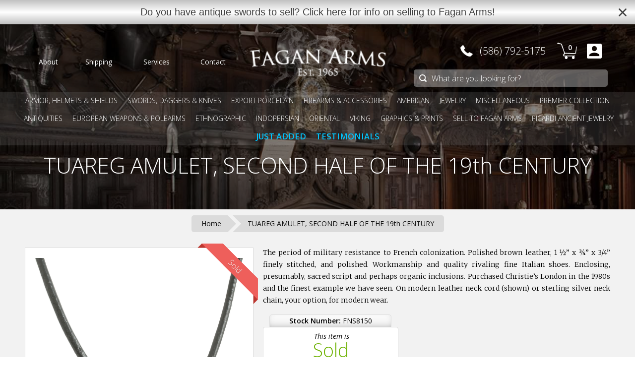

--- FILE ---
content_type: text/html; charset=utf-8
request_url: https://www.google.com/recaptcha/api2/aframe
body_size: 182
content:
<!DOCTYPE HTML><html><head><meta http-equiv="content-type" content="text/html; charset=UTF-8"></head><body><script nonce="jnvsN46oNXTtQHhheaKKUQ">/** Anti-fraud and anti-abuse applications only. See google.com/recaptcha */ try{var clients={'sodar':'https://pagead2.googlesyndication.com/pagead/sodar?'};window.addEventListener("message",function(a){try{if(a.source===window.parent){var b=JSON.parse(a.data);var c=clients[b['id']];if(c){var d=document.createElement('img');d.src=c+b['params']+'&rc='+(localStorage.getItem("rc::a")?sessionStorage.getItem("rc::b"):"");window.document.body.appendChild(d);sessionStorage.setItem("rc::e",parseInt(sessionStorage.getItem("rc::e")||0)+1);localStorage.setItem("rc::h",'1768695670264');}}}catch(b){}});window.parent.postMessage("_grecaptcha_ready", "*");}catch(b){}</script></body></html>

--- FILE ---
content_type: text/javascript; charset=utf-8
request_url: https://www.faganarms.com/en-ca/cart/update.js
body_size: -13
content:
{"token":"hWN7jLa8V917wgKHZkiUfjDF?key=3a637586b2d44dbde21fb8e62bce990f","note":"","attributes":{},"original_total_price":0,"total_price":0,"total_discount":0,"total_weight":0.0,"item_count":0,"items":[],"requires_shipping":false,"currency":"USD","items_subtotal_price":0,"cart_level_discount_applications":[],"discount_codes":[],"items_changelog":{"added":[]}}

--- FILE ---
content_type: text/javascript
request_url: https://www.faganarms.com/cdn/shop/t/30/assets/shop.js?v=67061247177607433171734592987
body_size: 18935
content:
jQuery.migrateMute===void 0&&(jQuery.migrateMute=!0),function(e,t,n){function r(n2){var r2=t.console;i[n2]||(i[n2]=!0,e.migrateWarnings.push(n2),r2&&r2.warn&&!e.migrateMute&&(r2.warn("JQMIGRATE: "+n2),e.migrateTrace&&r2.trace&&r2.trace()))}function a(t2,a2,i2,o2){if(Object.defineProperty)try{return Object.defineProperty(t2,a2,{configurable:!0,enumerable:!0,get:function(){return r(o2),i2},set:function(e2){r(o2),i2=e2}}),n}catch(s2){}e._definePropertyBroken=!0,t2[a2]=i2}var i={};e.migrateWarnings=[],!e.migrateMute&&t.console&&t.console.log&&t.console.log("JQMIGRATE: Logging is active"),e.migrateTrace===n&&(e.migrateTrace=!0),e.migrateReset=function(){i={},e.migrateWarnings.length=0},document.compatMode==="BackCompat"&&r("jQuery is not compatible with Quirks Mode");var o=e("<input/>",{size:1}).attr("size")&&e.attrFn,s=e.attr,u=e.attrHooks.value&&e.attrHooks.value.get||function(){return null},c=e.attrHooks.value&&e.attrHooks.value.set||function(){return n},l=/^(?:input|button)$/i,d=/^[238]$/,p=/^(?:autofocus|autoplay|async|checked|controls|defer|disabled|hidden|loop|multiple|open|readonly|required|scoped|selected)$/i,f=/^(?:checked|selected)$/i;a(e,"attrFn",o||{},"jQuery.attrFn is deprecated"),e.attr=function(t2,a2,i2,u2){var c2=a2.toLowerCase(),g2=t2&&t2.nodeType;return u2&&(4>s.length&&r("jQuery.fn.attr( props, pass ) is deprecated"),t2&&!d.test(g2)&&(o?a2 in o:e.isFunction(e.fn[a2])))?e(t2)[a2](i2):(a2==="type"&&i2!==n&&l.test(t2.nodeName)&&t2.parentNode&&r("Can't change the 'type' of an input or button in IE 6/7/8"),!e.attrHooks[c2]&&p.test(c2)&&(e.attrHooks[c2]={get:function(t3,r2){var a3,i3=e.prop(t3,r2);return i3===!0||typeof i3!="boolean"&&(a3=t3.getAttributeNode(r2))&&a3.nodeValue!==!1?r2.toLowerCase():n},set:function(t3,n2,r2){var a3;return n2===!1?e.removeAttr(t3,r2):(a3=e.propFix[r2]||r2,a3 in t3&&(t3[a3]=!0),t3.setAttribute(r2,r2.toLowerCase())),r2}},f.test(c2)&&r("jQuery.fn.attr('"+c2+"') may use property instead of attribute")),s.call(e,t2,a2,i2))},e.attrHooks.value={get:function(e2,t2){var n2=(e2.nodeName||"").toLowerCase();return n2==="button"?u.apply(this,arguments):(n2!=="input"&&n2!=="option"&&r("jQuery.fn.attr('value') no longer gets properties"),t2 in e2?e2.value:null)},set:function(e2,t2){var a2=(e2.nodeName||"").toLowerCase();return a2==="button"?c.apply(this,arguments):(a2!=="input"&&a2!=="option"&&r("jQuery.fn.attr('value', val) no longer sets properties"),e2.value=t2,n)}};var g,h,v=e.fn.init,m=e.parseJSON,y=/^([^<]*)(<[\w\W]+>)([^>]*)$/;e.fn.init=function(t2,n2,a2){var i2;return t2&&typeof t2=="string"&&!e.isPlainObject(n2)&&(i2=y.exec(e.trim(t2)))&&i2[0]&&(t2.charAt(0)!=="<"&&r("$(html) HTML strings must start with '<' character"),i2[3]&&r("$(html) HTML text after last tag is ignored"),i2[0].charAt(0)==="#"&&(r("HTML string cannot start with a '#' character"),e.error("JQMIGRATE: Invalid selector string (XSS)")),n2&&n2.context&&(n2=n2.context),e.parseHTML)?v.call(this,e.parseHTML(i2[2],n2,!0),n2,a2):v.apply(this,arguments)},e.fn.init.prototype=e.fn,e.parseJSON=function(e2){return e2||e2===null?m.apply(this,arguments):(r("jQuery.parseJSON requires a valid JSON string"),null)},e.uaMatch=function(e2){e2=e2.toLowerCase();var t2=/(chrome)[ \/]([\w.]+)/.exec(e2)||/(webkit)[ \/]([\w.]+)/.exec(e2)||/(opera)(?:.*version|)[ \/]([\w.]+)/.exec(e2)||/(msie) ([\w.]+)/.exec(e2)||0>e2.indexOf("compatible")&&/(mozilla)(?:.*? rv:([\w.]+)|)/.exec(e2)||[];return{browser:t2[1]||"",version:t2[2]||"0"}},e.browser||(g=e.uaMatch(navigator.userAgent),h={},g.browser&&(h[g.browser]=!0,h.version=g.version),h.chrome?h.webkit=!0:h.webkit&&(h.safari=!0),e.browser=h),a(e,"browser",e.browser,"jQuery.browser is deprecated"),e.sub=function(){function t2(e2,n3){return new t2.fn.init(e2,n3)}e.extend(!0,t2,this),t2.superclass=this,t2.fn=t2.prototype=this(),t2.fn.constructor=t2,t2.sub=this.sub,t2.fn.init=function(r2,a2){return a2&&a2 instanceof e&&!(a2 instanceof t2)&&(a2=t2(a2)),e.fn.init.call(this,r2,a2,n2)},t2.fn.init.prototype=t2.fn;var n2=t2(document);return r("jQuery.sub() is deprecated"),t2},e.ajaxSetup({converters:{"text json":e.parseJSON}});var b=e.fn.data;e.fn.data=function(t2){var a2,i2,o2=this[0];return!o2||t2!=="events"||arguments.length!==1||(a2=e.data(o2,t2),i2=e._data(o2,t2),a2!==n&&a2!==i2||i2===n)?b.apply(this,arguments):(r("Use of jQuery.fn.data('events') is deprecated"),i2)};var j=/\/(java|ecma)script/i,w=e.fn.andSelf||e.fn.addBack;e.fn.andSelf=function(){return r("jQuery.fn.andSelf() replaced by jQuery.fn.addBack()"),w.apply(this,arguments)},e.clean||(e.clean=function(t2,a2,i2,o2){a2=a2||document,a2=!a2.nodeType&&a2[0]||a2,a2=a2.ownerDocument||a2,r("jQuery.clean() is deprecated");var s2,u2,c2,l2,d2=[];if(e.merge(d2,e.buildFragment(t2,a2).childNodes),i2)for(c2=function(e2){return!e2.type||j.test(e2.type)?o2?o2.push(e2.parentNode?e2.parentNode.removeChild(e2):e2):i2.appendChild(e2):n},s2=0;(u2=d2[s2])!=null;s2++)e.nodeName(u2,"script")&&c2(u2)||(i2.appendChild(u2),u2.getElementsByTagName!==n&&(l2=e.grep(e.merge([],u2.getElementsByTagName("script")),c2),d2.splice.apply(d2,[s2+1,0].concat(l2)),s2+=l2.length));return d2});var Q=e.event.add,x=e.event.remove,k=e.event.trigger,N=e.fn.toggle,T=e.fn.live,M=e.fn.die,S="ajaxStart|ajaxStop|ajaxSend|ajaxComplete|ajaxError|ajaxSuccess",C=RegExp("\\b(?:"+S+")\\b"),H=/(?:^|\s)hover(\.\S+|)\b/,A=function(t2){return typeof t2!="string"||e.event.special.hover?t2:(H.test(t2)&&r("'hover' pseudo-event is deprecated, use 'mouseenter mouseleave'"),t2&&t2.replace(H,"mouseenter$1 mouseleave$1"))};e.event.props&&e.event.props[0]!=="attrChange"&&e.event.props.unshift("attrChange","attrName","relatedNode","srcElement"),e.event.dispatch&&a(e.event,"handle",e.event.dispatch,"jQuery.event.handle is undocumented and deprecated"),e.event.add=function(e2,t2,n2,a2,i2){e2!==document&&C.test(t2)&&r("AJAX events should be attached to document: "+t2),Q.call(this,e2,A(t2||""),n2,a2,i2)},e.event.remove=function(e2,t2,n2,r2,a2){x.call(this,e2,A(t2)||"",n2,r2,a2)},e.fn.error=function(){var e2=Array.prototype.slice.call(arguments,0);return r("jQuery.fn.error() is deprecated"),e2.splice(0,0,"error"),arguments.length?this.bind.apply(this,e2):(this.triggerHandler.apply(this,e2),this)},e.fn.toggle=function(t2,n2){if(!e.isFunction(t2)||!e.isFunction(n2))return N.apply(this,arguments);r("jQuery.fn.toggle(handler, handler...) is deprecated");var a2=arguments,i2=t2.guid||e.guid++,o2=0,s2=function(n3){var r2=(e._data(this,"lastToggle"+t2.guid)||0)%o2;return e._data(this,"lastToggle"+t2.guid,r2+1),n3.preventDefault(),a2[r2].apply(this,arguments)||!1};for(s2.guid=i2;a2.length>o2;)a2[o2++].guid=i2;return this.click(s2)},e.fn.live=function(t2,n2,a2){return r("jQuery.fn.live() is deprecated"),T?T.apply(this,arguments):(e(this.context).on(t2,this.selector,n2,a2),this)},e.fn.die=function(t2,n2){return r("jQuery.fn.die() is deprecated"),M?M.apply(this,arguments):(e(this.context).off(t2,this.selector||"**",n2),this)},e.event.trigger=function(e2,t2,n2,a2){return n2||C.test(e2)||r("Global events are undocumented and deprecated"),k.call(this,e2,t2,n2||document,a2)},e.each(S.split("|"),function(t2,n2){e.event.special[n2]={setup:function(){var t3=this;return t3!==document&&(e.event.add(document,n2+"."+e.guid,function(){e.event.trigger(n2,null,t3,!0)}),e._data(this,n2,e.guid++)),!1},teardown:function(){return this!==document&&e.event.remove(document,n2+"."+e._data(this,n2)),!1}}})}(jQuery,window);// [fastclick.min.js] FastClick: polyfill to remove click delays on browsers with touch UIs. @version 1.0.0 @codingstandard ftlabs-jsv2 @copyright The Financial Times Limited [All Rights Reserved] @license MIT License (see LICENSE.txt)
function FastClick(e){"use strict";function n(e2,t2){return function(){return e2.apply(t2,arguments)}}var t;this.trackingClick=!1,this.trackingClickStart=0,this.targetElement=null,this.touchStartX=0,this.touchStartY=0,this.lastTouchIdentifier=0,this.touchBoundary=10,this.layer=e,!FastClick.notNeeded(e)&&(deviceIsAndroid&&(e.addEventListener("mouseover",n(this.onMouse,this),!0),e.addEventListener("mousedown",n(this.onMouse,this),!0),e.addEventListener("mouseup",n(this.onMouse,this),!0)),e.addEventListener("click",n(this.onClick,this),!0),e.addEventListener("touchstart",n(this.onTouchStart,this),!1),e.addEventListener("touchmove",n(this.onTouchMove,this),!1),e.addEventListener("touchend",n(this.onTouchEnd,this),!1),e.addEventListener("touchcancel",n(this.onTouchCancel,this),!1),Event.prototype.stopImmediatePropagation||(e.removeEventListener=function(t2,n2,r){var i=Node.prototype.removeEventListener;t2==="click"?i.call(e,t2,n2.hijacked||n2,r):i.call(e,t2,n2,r)},e.addEventListener=function(t2,n2,r){var i=Node.prototype.addEventListener;t2==="click"?i.call(e,t2,n2.hijacked||(n2.hijacked=function(e2){e2.propagationStopped||n2(e2)}),r):i.call(e,t2,n2,r)}),typeof e.onclick=="function"&&(t=e.onclick,e.addEventListener("click",function(e2){t(e2)},!1),e.onclick=null))}var deviceIsAndroid=navigator.userAgent.indexOf("Android")>0,deviceIsIOS=/iP(ad|hone|od)/.test(navigator.userAgent),deviceIsIOS4=deviceIsIOS&&/OS 4_\d(_\d)?/.test(navigator.userAgent),deviceIsIOSWithBadTarget=deviceIsIOS&&/OS ([6-9]|\d{2})_\d/.test(navigator.userAgent);FastClick.prototype.needsClick=function(e){"use strict";switch(e.nodeName.toLowerCase()){case"button":case"select":case"textarea":if(e.disabled)return!0;break;case"input":if(deviceIsIOS&&e.type==="file"||e.disabled)return!0;break;case"label":case"video":return!0}return/\bneedsclick\b/.test(e.className)},FastClick.prototype.needsFocus=function(e){"use strict";switch(e.nodeName.toLowerCase()){case"textarea":return!0;case"select":return!deviceIsAndroid;case"input":switch(e.type){case"button":case"checkbox":case"file":case"image":case"radio":case"submit":return!1}return!e.disabled&&!e.readOnly;default:return/\bneedsfocus\b/.test(e.className)}},FastClick.prototype.sendClick=function(e,t){"use strict";var n,r;document.activeElement&&document.activeElement!==e&&document.activeElement.blur(),r=t.changedTouches[0],n=document.createEvent("MouseEvents"),n.initMouseEvent(this.determineEventType(e),!0,!0,window,1,r.screenX,r.screenY,r.clientX,r.clientY,!1,!1,!1,!1,0,null),n.forwardedTouchEvent=!0,e.dispatchEvent(n)},FastClick.prototype.determineEventType=function(e){"use strict";return deviceIsAndroid&&e.tagName.toLowerCase()==="select"?"mousedown":"click"},FastClick.prototype.focus=function(e){"use strict";var t;deviceIsIOS&&e.setSelectionRange&&e.type.indexOf("date")!==0&&e.type!=="time"?(t=e.value.length,e.setSelectionRange(t,t)):e.focus()},FastClick.prototype.updateScrollParent=function(e){"use strict";var t,n;if(t=e.fastClickScrollParent,!t||!t.contains(e)){n=e;do{if(n.scrollHeight>n.offsetHeight){t=n,e.fastClickScrollParent=n;break}n=n.parentElement}while(n)}t&&(t.fastClickLastScrollTop=t.scrollTop)},FastClick.prototype.getTargetElementFromEventTarget=function(e){"use strict";return e.nodeType===Node.TEXT_NODE?e.parentNode:e},FastClick.prototype.onTouchStart=function(e){"use strict";var t,n,r;if(e.targetTouches.length>1)return!0;if(t=this.getTargetElementFromEventTarget(e.target),n=e.targetTouches[0],deviceIsIOS){if(r=window.getSelection(),r.rangeCount&&!r.isCollapsed)return!0;if(!deviceIsIOS4){if(n.identifier===this.lastTouchIdentifier)return e.preventDefault(),!1;this.lastTouchIdentifier=n.identifier,this.updateScrollParent(t)}}return this.trackingClick=!0,this.trackingClickStart=e.timeStamp,this.targetElement=t,this.touchStartX=n.pageX,this.touchStartY=n.pageY,e.timeStamp-this.lastClickTime<200&&e.preventDefault(),!0},FastClick.prototype.touchHasMoved=function(e){"use strict";var t=e.changedTouches[0],n=this.touchBoundary;return Math.abs(t.pageX-this.touchStartX)>n||Math.abs(t.pageY-this.touchStartY)>n},FastClick.prototype.onTouchMove=function(e){"use strict";return this.trackingClick&&(this.targetElement!==this.getTargetElementFromEventTarget(e.target)||this.touchHasMoved(e))&&(this.trackingClick=!1,this.targetElement=null),!0},FastClick.prototype.findControl=function(e){"use strict";return e.control!==void 0?e.control:e.htmlFor?document.getElementById(e.htmlFor):e.querySelector("button, input:not([type=hidden]), keygen, meter, output, progress, select, textarea")},FastClick.prototype.onTouchEnd=function(e){"use strict";var t,n,r,i,s,o=this.targetElement;if(!this.trackingClick)return!0;if(e.timeStamp-this.lastClickTime<200)return this.cancelNextClick=!0,!0;if(this.cancelNextClick=!1,this.lastClickTime=e.timeStamp,n=this.trackingClickStart,this.trackingClick=!1,this.trackingClickStart=0,deviceIsIOSWithBadTarget&&(s=e.changedTouches[0],o=document.elementFromPoint(s.pageX-window.pageXOffset,s.pageY-window.pageYOffset)||o,o.fastClickScrollParent=this.targetElement.fastClickScrollParent),r=o.tagName.toLowerCase(),r==="label"){if(t=this.findControl(o),t){if(this.focus(o),deviceIsAndroid)return!1;o=t}}else if(this.needsFocus(o))return e.timeStamp-n>100||deviceIsIOS&&window.top!==window&&r==="input"?(this.targetElement=null,!1):(this.focus(o),this.sendClick(o,e),(!deviceIsIOS4||r!=="select")&&(this.targetElement=null,e.preventDefault()),!1);return deviceIsIOS&&!deviceIsIOS4&&(i=o.fastClickScrollParent,i&&i.fastClickLastScrollTop!==i.scrollTop)?!0:(this.needsClick(o)||(e.preventDefault(),this.sendClick(o,e)),!1)},FastClick.prototype.onTouchCancel=function(){"use strict";this.trackingClick=!1,this.targetElement=null},FastClick.prototype.onMouse=function(e){"use strict";return!this.targetElement||e.forwardedTouchEvent||!e.cancelable?!0:!this.needsClick(this.targetElement)||this.cancelNextClick?(e.stopImmediatePropagation?e.stopImmediatePropagation():e.propagationStopped=!0,e.stopPropagation(),e.preventDefault(),!1):!0},FastClick.prototype.onClick=function(e){"use strict";var t;return this.trackingClick?(this.targetElement=null,this.trackingClick=!1,!0):e.target.type==="submit"&&e.detail===0?!0:(t=this.onMouse(e),t||(this.targetElement=null),t)},FastClick.prototype.destroy=function(){"use strict";var e=this.layer;deviceIsAndroid&&(e.removeEventListener("mouseover",this.onMouse,!0),e.removeEventListener("mousedown",this.onMouse,!0),e.removeEventListener("mouseup",this.onMouse,!0)),e.removeEventListener("click",this.onClick,!0),e.removeEventListener("touchstart",this.onTouchStart,!1),e.removeEventListener("touchmove",this.onTouchMove,!1),e.removeEventListener("touchend",this.onTouchEnd,!1),e.removeEventListener("touchcancel",this.onTouchCancel,!1)},FastClick.notNeeded=function(e){"use strict";var t,n;if(typeof window.ontouchstart=="undefined")return!0;if(n=+(/Chrome\/([0-9]+)/.exec(navigator.userAgent)||[,0])[1],n)if(deviceIsAndroid){if(t=document.querySelector("meta[name=viewport]"),t&&(t.content.indexOf("user-scalable=no")!==-1||n>31&&window.innerWidth<=window.screen.width))return!0}else return!0;return e.style.msTouchAction==="none"},FastClick.attach=function(e){"use strict";return new FastClick(e)},typeof define!="undefined"&&define.amd?define(function(){"use strict";return FastClick}):typeof module!="undefined"&&module.exports?(module.exports=FastClick.attach,module.exports.FastClick=FastClick):window.FastClick=FastClick,function(a,b,c,d){function e(b2,c2){this.element=b2,this.options=a.extend({},g,c2),this._defaults=g,this._name=f,this.init()}var f="stellar",g={scrollProperty:"scroll",positionProperty:"position",horizontalScrolling:!0,verticalScrolling:!0,horizontalOffset:0,verticalOffset:0,responsive:!1,parallaxBackgrounds:!0,parallaxElements:!0,hideDistantElements:!0,hideElement:function(a2){a2.hide()},showElement:function(a2){a2.show()}},h={scroll:{getLeft:function(a2){return a2.scrollLeft()},setLeft:function(a2,b2){a2.scrollLeft(b2)},getTop:function(a2){return a2.scrollTop()},setTop:function(a2,b2){a2.scrollTop(b2)}},position:{getLeft:function(a2){return-1*parseInt(a2.css("left"),10)},getTop:function(a2){return-1*parseInt(a2.css("top"),10)}},margin:{getLeft:function(a2){return-1*parseInt(a2.css("margin-left"),10)},getTop:function(a2){return-1*parseInt(a2.css("margin-top"),10)}},transform:{getLeft:function(a2){var b2=getComputedStyle(a2[0])[k];return b2!=="none"?-1*parseInt(b2.match(/(-?[0-9]+)/g)[4],10):0},getTop:function(a2){var b2=getComputedStyle(a2[0])[k];return b2!=="none"?-1*parseInt(b2.match(/(-?[0-9]+)/g)[5],10):0}}},i={position:{setLeft:function(a2,b2){a2.css("left",b2)},setTop:function(a2,b2){a2.css("top",b2)}},transform:{setPosition:function(a2,b2,c2,d2,e2){a2[0].style[k]="translate3d("+(b2-c2)+"px, "+(d2-e2)+"px, 0)"}}},j=function(){var b2,c2=/^(Moz|Webkit|Khtml|O|ms|Icab)(?=[A-Z])/,d2=a("script")[0].style,e2="";for(b2 in d2)if(c2.test(b2)){e2=b2.match(c2)[0];break}return"WebkitOpacity"in d2&&(e2="Webkit"),"KhtmlOpacity"in d2&&(e2="Khtml"),function(a2){return e2+(e2.length>0?a2.charAt(0).toUpperCase()+a2.slice(1):a2)}}(),k=j("transform"),l=a("<div />",{style:"background:#fff"}).css("background-position-x")!==d,m=l?function(a2,b2,c2){a2.css({"background-position-x":b2,"background-position-y":c2})}:function(a2,b2,c2){a2.css("background-position",b2+" "+c2)},n=l?function(a2){return[a2.css("background-position-x"),a2.css("background-position-y")]}:function(a2){return a2.css("background-position").split(" ")},o=b.requestAnimationFrame||b.webkitRequestAnimationFrame||b.mozRequestAnimationFrame||b.oRequestAnimationFrame||b.msRequestAnimationFrame||function(a2){setTimeout(a2,1e3/60)};e.prototype={init:function(){this.options.name=f+"_"+Math.floor(1e9*Math.random()),this._defineElements(),this._defineGetters(),this._defineSetters(),this._handleWindowLoadAndResize(),this._detectViewport(),this.refresh({firstLoad:!0}),this.options.scrollProperty==="scroll"?this._handleScrollEvent():this._startAnimationLoop()},_defineElements:function(){this.element===c.body&&(this.element=b),this.$scrollElement=a(this.element),this.$element=this.element===b?a("body"):this.$scrollElement,this.$viewportElement=this.options.viewportElement!==d?a(this.options.viewportElement):this.$scrollElement[0]===b||this.options.scrollProperty==="scroll"?this.$scrollElement:this.$scrollElement.parent()},_defineGetters:function(){var a2=this,b2=h[a2.options.scrollProperty];this._getScrollLeft=function(){return b2.getLeft(a2.$scrollElement)},this._getScrollTop=function(){return b2.getTop(a2.$scrollElement)}},_defineSetters:function(){var b2=this,c2=h[b2.options.scrollProperty],d2=i[b2.options.positionProperty],e2=c2.setLeft,f2=c2.setTop;this._setScrollLeft=typeof e2=="function"?function(a2){e2(b2.$scrollElement,a2)}:a.noop,this._setScrollTop=typeof f2=="function"?function(a2){f2(b2.$scrollElement,a2)}:a.noop,this._setPosition=d2.setPosition||function(a2,c3,e3,f3,g2){b2.options.horizontalScrolling&&d2.setLeft(a2,c3,e3),b2.options.verticalScrolling&&d2.setTop(a2,f3,g2)}},_handleWindowLoadAndResize:function(){var c2=this,d2=a(b);c2.options.responsive&&d2.bind("load."+this.name,function(){c2.refresh()}),d2.bind("resize."+this.name,function(){c2._detectViewport(),c2.options.responsive&&c2.refresh()})},refresh:function(c2){var d2=this,e2=d2._getScrollLeft(),f2=d2._getScrollTop();c2&&c2.firstLoad||this._reset(),this._setScrollLeft(0),this._setScrollTop(0),this._setOffsets(),this._findParticles(),this._findBackgrounds(),c2&&c2.firstLoad&&/WebKit/.test(navigator.userAgent)&&a(b).load(function(){var a2=d2._getScrollLeft(),b2=d2._getScrollTop();d2._setScrollLeft(a2+1),d2._setScrollTop(b2+1),d2._setScrollLeft(a2),d2._setScrollTop(b2)}),this._setScrollLeft(e2),this._setScrollTop(f2)},_detectViewport:function(){var a2=this.$viewportElement.offset(),b2=a2!==null&&a2!==d;this.viewportWidth=this.$viewportElement.width(),this.viewportHeight=this.$viewportElement.height(),this.viewportOffsetTop=b2?a2.top:0,this.viewportOffsetLeft=b2?a2.left:0},_findParticles:function(){var b2=this;if(this._getScrollLeft(),this._getScrollTop(),this.particles!==d)for(var c2=this.particles.length-1;c2>=0;c2--)this.particles[c2].$element.data("stellar-elementIsActive",d);this.particles=[],this.options.parallaxElements&&this.$element.find("[data-stellar-ratio]").each(function(){var c3,e2,f2,g2,h2,i2,j2,k2,l2,m2=a(this),n2=0,o2=0,p=0,q=0;if(m2.data("stellar-elementIsActive")){if(m2.data("stellar-elementIsActive")!==this)return}else m2.data("stellar-elementIsActive",this);b2.options.showElement(m2),m2.data("stellar-startingLeft")?(m2.css("left",m2.data("stellar-startingLeft")),m2.css("top",m2.data("stellar-startingTop"))):(m2.data("stellar-startingLeft",m2.css("left")),m2.data("stellar-startingTop",m2.css("top"))),f2=m2.position().left,g2=m2.position().top,h2=m2.css("margin-left")==="auto"?0:parseInt(m2.css("margin-left"),10),i2=m2.css("margin-top")==="auto"?0:parseInt(m2.css("margin-top"),10),k2=m2.offset().left-h2,l2=m2.offset().top-i2,m2.parents().each(function(){var b3=a(this);return b3.data("stellar-offset-parent")===!0?(n2=p,o2=q,j2=b3,!1):(p+=b3.position().left,void(q+=b3.position().top))}),c3=m2.data("stellar-horizontal-offset")!==d?m2.data("stellar-horizontal-offset"):j2!==d&&j2.data("stellar-horizontal-offset")!==d?j2.data("stellar-horizontal-offset"):b2.horizontalOffset,e2=m2.data("stellar-vertical-offset")!==d?m2.data("stellar-vertical-offset"):j2!==d&&j2.data("stellar-vertical-offset")!==d?j2.data("stellar-vertical-offset"):b2.verticalOffset,b2.particles.push({$element:m2,$offsetParent:j2,isFixed:m2.css("position")==="fixed",horizontalOffset:c3,verticalOffset:e2,startingPositionLeft:f2,startingPositionTop:g2,startingOffsetLeft:k2,startingOffsetTop:l2,parentOffsetLeft:n2,parentOffsetTop:o2,stellarRatio:m2.data("stellar-ratio")!==d?m2.data("stellar-ratio"):1,width:m2.outerWidth(!0),height:m2.outerHeight(!0),isHidden:!1})})},_findBackgrounds:function(){var b2,c2=this,e2=this._getScrollLeft(),f2=this._getScrollTop();this.backgrounds=[],this.options.parallaxBackgrounds&&(b2=this.$element.find("[data-stellar-background-ratio]"),this.$element.data("stellar-background-ratio")&&(b2=b2.add(this.$element)),b2.each(function(){var b3,g2,h2,i2,j2,k2,l2,o2=a(this),p=n(o2),q=0,r=0,s=0,t=0;if(o2.data("stellar-backgroundIsActive")){if(o2.data("stellar-backgroundIsActive")!==this)return}else o2.data("stellar-backgroundIsActive",this);o2.data("stellar-backgroundStartingLeft")?m(o2,o2.data("stellar-backgroundStartingLeft"),o2.data("stellar-backgroundStartingTop")):(o2.data("stellar-backgroundStartingLeft",p[0]),o2.data("stellar-backgroundStartingTop",p[1])),h2=o2.css("margin-left")==="auto"?0:parseInt(o2.css("margin-left"),10),i2=o2.css("margin-top")==="auto"?0:parseInt(o2.css("margin-top"),10),j2=o2.offset().left-h2-e2,k2=o2.offset().top-i2-f2,o2.parents().each(function(){var b4=a(this);return b4.data("stellar-offset-parent")===!0?(q=s,r=t,l2=b4,!1):(s+=b4.position().left,void(t+=b4.position().top))}),b3=o2.data("stellar-horizontal-offset")!==d?o2.data("stellar-horizontal-offset"):l2!==d&&l2.data("stellar-horizontal-offset")!==d?l2.data("stellar-horizontal-offset"):c2.horizontalOffset,g2=o2.data("stellar-vertical-offset")!==d?o2.data("stellar-vertical-offset"):l2!==d&&l2.data("stellar-vertical-offset")!==d?l2.data("stellar-vertical-offset"):c2.verticalOffset,c2.backgrounds.push({$element:o2,$offsetParent:l2,isFixed:o2.css("background-attachment")==="fixed",horizontalOffset:b3,verticalOffset:g2,startingValueLeft:p[0],startingValueTop:p[1],startingBackgroundPositionLeft:isNaN(parseInt(p[0],10))?0:parseInt(p[0],10),startingBackgroundPositionTop:isNaN(parseInt(p[1],10))?0:parseInt(p[1],10),startingPositionLeft:o2.position().left,startingPositionTop:o2.position().top,startingOffsetLeft:j2,startingOffsetTop:k2,parentOffsetLeft:q,parentOffsetTop:r,stellarRatio:o2.data("stellar-background-ratio")===d?1:o2.data("stellar-background-ratio")})}))},_reset:function(){var a2,b2,c2,d2,e2;for(e2=this.particles.length-1;e2>=0;e2--)a2=this.particles[e2],b2=a2.$element.data("stellar-startingLeft"),c2=a2.$element.data("stellar-startingTop"),this._setPosition(a2.$element,b2,b2,c2,c2),this.options.showElement(a2.$element),a2.$element.data("stellar-startingLeft",null).data("stellar-elementIsActive",null).data("stellar-backgroundIsActive",null);for(e2=this.backgrounds.length-1;e2>=0;e2--)d2=this.backgrounds[e2],d2.$element.data("stellar-backgroundStartingLeft",null).data("stellar-backgroundStartingTop",null),m(d2.$element,d2.startingValueLeft,d2.startingValueTop)},destroy:function(){this._reset(),this.$scrollElement.unbind("resize."+this.name).unbind("scroll."+this.name),this._animationLoop=a.noop,a(b).unbind("load."+this.name).unbind("resize."+this.name)},_setOffsets:function(){var c2=this,d2=a(b);d2.unbind("resize.horizontal-"+this.name).unbind("resize.vertical-"+this.name),typeof this.options.horizontalOffset=="function"?(this.horizontalOffset=this.options.horizontalOffset(),d2.bind("resize.horizontal-"+this.name,function(){c2.horizontalOffset=c2.options.horizontalOffset()})):this.horizontalOffset=this.options.horizontalOffset,typeof this.options.verticalOffset=="function"?(this.verticalOffset=this.options.verticalOffset(),d2.bind("resize.vertical-"+this.name,function(){c2.verticalOffset=c2.options.verticalOffset()})):this.verticalOffset=this.options.verticalOffset},_repositionElements:function(){var a2,b2,c2,d2,e2,f2,g2,h2,i2,j2,k2=this._getScrollLeft(),l2=this._getScrollTop(),n2=!0,o2=!0;if(this.currentScrollLeft!==k2||this.currentScrollTop!==l2||this.currentWidth!==this.viewportWidth||this.currentHeight!==this.viewportHeight){for(this.currentScrollLeft=k2,this.currentScrollTop=l2,this.currentWidth=this.viewportWidth,this.currentHeight=this.viewportHeight,j2=this.particles.length-1;j2>=0;j2--)a2=this.particles[j2],b2=a2.isFixed?1:0,this.options.horizontalScrolling?(f2=(k2+a2.horizontalOffset+this.viewportOffsetLeft+a2.startingPositionLeft-a2.startingOffsetLeft+a2.parentOffsetLeft)*-(a2.stellarRatio+b2-1)+a2.startingPositionLeft,h2=f2-a2.startingPositionLeft+a2.startingOffsetLeft):(f2=a2.startingPositionLeft,h2=a2.startingOffsetLeft),this.options.verticalScrolling?(g2=(l2+a2.verticalOffset+this.viewportOffsetTop+a2.startingPositionTop-a2.startingOffsetTop+a2.parentOffsetTop)*-(a2.stellarRatio+b2-1)+a2.startingPositionTop,i2=g2-a2.startingPositionTop+a2.startingOffsetTop):(g2=a2.startingPositionTop,i2=a2.startingOffsetTop),this.options.hideDistantElements&&(o2=!this.options.horizontalScrolling||h2+a2.width>(a2.isFixed?0:k2)&&h2<(a2.isFixed?0:k2)+this.viewportWidth+this.viewportOffsetLeft,n2=!this.options.verticalScrolling||i2+a2.height>(a2.isFixed?0:l2)&&i2<(a2.isFixed?0:l2)+this.viewportHeight+this.viewportOffsetTop),o2&&n2?(a2.isHidden&&(this.options.showElement(a2.$element),a2.isHidden=!1),this._setPosition(a2.$element,f2,a2.startingPositionLeft,g2,a2.startingPositionTop)):a2.isHidden||(this.options.hideElement(a2.$element),a2.isHidden=!0);for(j2=this.backgrounds.length-1;j2>=0;j2--)c2=this.backgrounds[j2],b2=c2.isFixed?0:1,d2=this.options.horizontalScrolling?(k2+c2.horizontalOffset-this.viewportOffsetLeft-c2.startingOffsetLeft+c2.parentOffsetLeft-c2.startingBackgroundPositionLeft)*(b2-c2.stellarRatio)+"px":c2.startingValueLeft,e2=this.options.verticalScrolling?(l2+c2.verticalOffset-this.viewportOffsetTop-c2.startingOffsetTop+c2.parentOffsetTop-c2.startingBackgroundPositionTop)*(b2-c2.stellarRatio)+"px":c2.startingValueTop,m(c2.$element,d2,e2)}},_handleScrollEvent:function(){var a2=this,b2=!1,c2=function(){a2._repositionElements(),b2=!1},d2=function(){b2||(o(c2),b2=!0)};this.$scrollElement.bind("scroll."+this.name,d2),d2()},_startAnimationLoop:function(){var a2=this;this._animationLoop=function(){o(a2._animationLoop),a2._repositionElements()},this._animationLoop()}},a.fn[f]=function(b2){var c2=arguments;return b2===d||typeof b2=="object"?this.each(function(){a.data(this,"plugin_"+f)||a.data(this,"plugin_"+f,new e(this,b2))}):typeof b2=="string"&&b2[0]!=="_"&&b2!=="init"?this.each(function(){var d2=a.data(this,"plugin_"+f);d2 instanceof e&&typeof d2[b2]=="function"&&d2[b2].apply(d2,Array.prototype.slice.call(c2,1)),b2==="destroy"&&a.data(this,"plugin_"+f,null)}):void 0},a[f]=function(){var c2=a(b);return c2.stellar.apply(c2,Array.prototype.slice.call(arguments,0))},a[f].scrollProperty=h,a[f].positionProperty=i,b.Stellar=e}(jQuery,this,document),function(t){"use strict";var i="webkitAnimationStart oanimationstart MSAnimationStart animationstart",n="webkitAnimationEnd oanimationend MSAnimationEnd animationend",e='<div class="igrowl animated" role="alert"><div class="igrowl-text"></div><button class="igrowl-dismiss i-times"></button></div>',l=function(i2){return i2=t.extend(!0,{},t.iGrowl.prototype.defaults,i2),this.options=i2,this.template=o(i2),a.call(this),this},o=function(i2){if(!i2.title&&!i2.message)throw new Error("You must enter at least a title or message.");var n2=t(e);return i2.small&&n2.addClass("igrowl-small"),n2.addClass("igrowl-"+i2.type),i2.image.src?n2.prepend('<div class="igrowl-img '+i2.image.class+'"><img src="'+i2.image.src+'"</div>'):i2.icon&&n2.prepend('<div class="igrowl-icon i-'+i2.icon+'"></div>'),i2.title&&n2.find(".igrowl-text").prepend('<div class="igrowl-title">'+i2.title+"</div>"),i2.message&&n2.find(".igrowl-text").append('<div class="igrowl-message">'+i2.message+"</div>"),i2.link&&n2.addClass("igrowl-link").children(".igrowl-icon, .igrowl-text").wrapAll('<a href="'+i2.link+'" target="_'+i2.target+'" />'),n2.attr("alert-placement",i2.placement.x+" "+i2.placement.y),n2},a=function(){var e2=this.options,l2=this.template,o2=t('.igrowl[alert-placement="'+e2.placement.x+" "+e2.placement.y+'"]').last(),a2=e2.offset.y,r2=this;if(o2.length&&(a2=parseInt(o2.css(e2.placement.y),10)+o2.outerHeight()+e2.spacing),l2.css(e2.placement.y,a2),e2.placement.x==="center"?l2.addClass("igrowl-center"):l2.css(e2.placement.x,e2.offset.x),t("body").append(l2),e2.animation){var c=setTimeout(function(){s.call(r2)},1001);l2.addClass(e2.animShow).one(i,function(){typeof e2.onShow=="function"&&e2.onShow()}).one(n,function(){s.call(r2),clearTimeout(c)})}else s.call(r2)},s=function(){var t2=this.options,i2=this.template;typeof t2.onShown=="function"&&t2.onShown();var n2=this;t2.delay>0&&setTimeout(function(){n2.dismiss()},t2.delay),i2.find(".igrowl-dismiss").on("click",function(){n2.dismiss()})},r=function(){var i2=this.options,n2=t(this.template);n2.nextAll('.igrowl[alert-placement="'+i2.placement.x+" "+i2.placement.y+'"]').each(function(e2,l2){var o2=parseInt(t(this).css(i2.placement.y),10)-n2.outerHeight()-i2.spacing;t(l2).css(i2.placement.y,o2)}),n2.remove()};l.prototype={dismiss:function(){var t2=this.options,e2=this.template,l2=this;t2.animation?(this.template.removeClass(t2.animShow).addClass(t2.animHide).one(i,function(){typeof t2.onHide=="function"&&t2.onHide()}).one(n,function(){typeof t2.onHidden=="function"&&t2.onHidden(),r.call(l2)}),setTimeout(function(){e2.hide(),r.call(l2)},1500)):(e2.hide(),typeof t2.onHidden=="function"&&t2.onHidden(),r.call(l2))}},t.iGrowl=function(t2){var i2=new l(t2);return i2},t.iGrowl.prototype.dismissAll=function(i2){i2==="all"?t(".igrowl button").trigger("click"):t('.igrowl[alert-placement="'+i2+'"] button').trigger("click")},t.iGrowl.prototype.defaults={type:"info",title:null,message:null,link:null,target:"self",icon:null,image:{src:null,class:null},small:!1,delay:2500,spacing:30,placement:{x:"right",y:"top"},offset:{x:20,y:20},animation:!0,animShow:"fadeInDown",animHide:"fadeOutUp",onShow:null,onShown:null,onHide:null,onHidden:null}}(jQuery),function(e){function n(){l=!0,d.$wndw=e(window),d.$html=e("html"),d.$body=e("body"),e.each([i,a,o],function(e2,n2){n2.add=function(e3){e3=e3.split(" ");for(var t2 in e3)n2[e3[t2]]=n2.mm(e3[t2])}}),i.mm=function(e2){return"mm-"+e2},i.add("wrapper menu inline panel nopanel list nolist subtitle selected label spacer current highest hidden opened subopened subopen fullsubopen subclose"),i.umm=function(e2){return e2.slice(0,3)=="mm-"&&(e2=e2.slice(3)),e2},a.mm=function(e2){return"mm-"+e2},a.add("parent"),o.mm=function(e2){return e2+".mm"},o.add("toggle open close setSelected transitionend webkitTransitionEnd mousedown mouseup touchstart touchmove touchend scroll resize click keydown keyup"),e[t]._c=i,e[t]._d=a,e[t]._e=o,e[t].glbl=d}var t="mmenu",s="4.7.5";if(!e[t]){var i={},a={},o={},l=!1,d={$wndw:null,$html:null,$body:null};e[t]=function(n2,s2,i2){this.$menu=n2,this.opts=s2,this.conf=i2,this.vars={},typeof this.___deprecated=="function"&&this.___deprecated(),this._initMenu(),this._initAnchors(),this._initEvents();var a2=this.$menu.children(this.conf.panelNodetype);for(var o2 in e[t].addons)e[t].addons[o2]._add.call(this),e[t].addons[o2]._add=function(){},e[t].addons[o2]._setup.call(this);return this._init(a2),typeof this.___debug=="function"&&this.___debug(),this},e[t].version=s,e[t].addons={},e[t].uniqueId=0,e[t].defaults={classes:"",slidingSubmenus:!0,onClick:{setSelected:!0}},e[t].configuration={panelNodetype:"ul, ol, div",transitionDuration:400,openingInterval:25,classNames:{panel:"Panel",selected:"Selected",label:"Label",spacer:"Spacer"}},e[t].prototype={_init:function(n2){n2=n2.not("."+i.nopanel),n2=this._initPanels(n2);for(var s2 in e[t].addons)e[t].addons[s2]._init.call(this,n2);this._update()},_initMenu:function(){this.opts.offCanvas&&this.conf.clone&&(this.$menu=this.$menu.clone(!0),this.$menu.add(this.$menu.find("*")).filter("[id]").each(function(){e(this).attr("id",i.mm(e(this).attr("id")))})),this.$menu.contents().each(function(){e(this)[0].nodeType==3&&e(this).remove()}),this.$menu.parent().addClass(i.wrapper);var n2=[i.menu];n2.push(i.mm(this.opts.slidingSubmenus?"horizontal":"vertical")),this.opts.classes&&n2.push(this.opts.classes),this.$menu.addClass(n2.join(" "))},_initPanels:function(n2){var t2=this;this.__findAddBack(n2,"ul, ol").not("."+i.nolist).addClass(i.list);var s2=this.__findAddBack(n2,"."+i.list).find("> li");this.__refactorClass(s2,this.conf.classNames.selected,"selected"),this.__refactorClass(s2,this.conf.classNames.label,"label"),this.__refactorClass(s2,this.conf.classNames.spacer,"spacer"),s2.off(o.setSelected).on(o.setSelected,function(n3,t3){n3.stopPropagation(),s2.removeClass(i.selected),typeof t3!="boolean"&&(t3=!0),t3&&e(this).addClass(i.selected)}),this.__refactorClass(this.__findAddBack(n2,"."+this.conf.classNames.panel),this.conf.classNames.panel,"panel"),n2.add(this.__findAddBack(n2,"."+i.list).children().children().filter(this.conf.panelNodetype).not("."+i.nopanel)).addClass(i.panel);var l2=this.__findAddBack(n2,"."+i.panel),d2=e("."+i.panel,this.$menu);if(l2.each(function(){var n3=e(this),s3=n3.attr("id")||t2.__getUniqueId();n3.attr("id",s3)}),l2.each(function(){var n3=e(this),s3=n3.is("ul, ol")?n3:n3.find("ul ,ol").first(),o2=n3.parent(),l3=o2.children("a, span"),d3=o2.closest("."+i.panel);if(o2.parent().is("."+i.list)&&!n3.data(a.parent)){n3.data(a.parent,o2);var r2=e('<a class="'+i.subopen+'" href="#'+n3.attr("id")+'" />').insertBefore(l3);l3.is("a")||r2.addClass(i.fullsubopen),t2.opts.slidingSubmenus&&s3.prepend('<li class="'+i.subtitle+'"><a class="'+i.subclose+'" href="#'+d3.attr("id")+'">'+l3.text()+"</a></li>")}}),this.opts.slidingSubmenus){var r=this.__findAddBack(n2,"."+i.list).find("> li."+i.selected);r.parents("li").removeClass(i.selected).end().add(r.parents("li")).each(function(){var n3=e(this),t3=n3.find("> ."+i.panel);t3.length&&(n3.parents("."+i.panel).addClass(i.subopened),t3.addClass(i.opened))}).closest("."+i.panel).addClass(i.opened).parents("."+i.panel).addClass(i.subopened)}else{var r=e("li."+i.selected,d2);r.parents("li").removeClass(i.selected).end().add(r.parents("li")).addClass(i.opened)}var u=d2.filter("."+i.opened);return u.length||(u=l2.first()),u.addClass(i.opened).last().addClass(i.current),this.opts.slidingSubmenus&&l2.not(u.last()).addClass(i.hidden).end().appendTo(this.$menu),l2},_initAnchors:function(){var n2=this;d.$body.on(o.click,"a",function(s2){var a2=e(this),l2=!1,r=n2.$menu.find(a2).length;for(var u in e[t].addons)if(e[t].addons[u]._clickAnchor&&(l2=e[t].addons[u]._clickAnchor.call(n2,a2,r)))break;if(!l2&&r){var c=a2.attr("href")||"";if(c.slice(0,1)=="#")try{e(c,n2.$menu).is("."+i.panel)&&(l2=!0,e(c).trigger(n2.opts.slidingSubmenus?o.open:o.toggle))}catch(p){}}if(l2&&s2.preventDefault(),!l2&&r&&a2.is("."+i.list+" > li > a")&&!a2.is('[rel="external"]')&&!a2.is('[target="_blank"]')){n2.__valueOrFn(n2.opts.onClick.setSelected,a2)&&a2.parent().trigger(o.setSelected);var h=n2.__valueOrFn(n2.opts.onClick.preventDefault,a2,c.slice(0,1)=="#");h&&s2.preventDefault(),n2.__valueOrFn(n2.opts.onClick.blockUI,a2,!h)&&d.$html.addClass(i.blocking),n2.__valueOrFn(n2.opts.onClick.close,a2,h)&&n2.$menu.trigger(o.close)}})},_initEvents:function(){var n2=this;this.$menu.on(o.toggle+" "+o.open+" "+o.close,"."+i.panel,function(e2){e2.stopPropagation()}),this.opts.slidingSubmenus?this.$menu.on(o.open,"."+i.panel,function(){return n2._openSubmenuHorizontal(e(this))}):this.$menu.on(o.toggle,"."+i.panel,function(){var n3=e(this);n3.trigger(n3.parent().hasClass(i.opened)?o.close:o.open)}).on(o.open,"."+i.panel,function(){e(this).parent().addClass(i.opened)}).on(o.close,"."+i.panel,function(){e(this).parent().removeClass(i.opened)})},_openSubmenuHorizontal:function(n2){if(n2.hasClass(i.current))return!1;var t2=e("."+i.panel,this.$menu),s2=t2.filter("."+i.current);return t2.removeClass(i.highest).removeClass(i.current).not(n2).not(s2).addClass(i.hidden),n2.hasClass(i.opened)?s2.addClass(i.highest).removeClass(i.opened).removeClass(i.subopened):(n2.addClass(i.highest),s2.addClass(i.subopened)),n2.removeClass(i.hidden).addClass(i.current),setTimeout(function(){n2.removeClass(i.subopened).addClass(i.opened)},this.conf.openingInterval),"open"},_update:function(e2){if(this.updates||(this.updates=[]),typeof e2=="function")this.updates.push(e2);else for(var n2=0,t2=this.updates.length;t2>n2;n2++)this.updates[n2].call(this,e2)},__valueOrFn:function(e2,n2,t2){return typeof e2=="function"?e2.call(n2[0]):typeof e2=="undefined"&&typeof t2!="undefined"?t2:e2},__refactorClass:function(e2,n2,t2){return e2.filter("."+n2).removeClass(n2).addClass(i[t2])},__findAddBack:function(e2,n2){return e2.find(n2).add(e2.filter(n2))},__transitionend:function(e2,n2,t2){var s2=!1,i2=function(){s2||n2.call(e2[0]),s2=!0};e2.one(o.transitionend,i2),e2.one(o.webkitTransitionEnd,i2),setTimeout(i2,1.1*t2)},__getUniqueId:function(){return i.mm(e[t].uniqueId++)}},e.fn[t]=function(s2,i2){return l||n(),s2=e.extend(!0,{},e[t].defaults,s2),i2=e.extend(!0,{},e[t].configuration,i2),this.each(function(){var n2=e(this);n2.data(t)||n2.data(t,new e[t](n2,s2,i2))})},e[t].support={touch:"ontouchstart"in window||navigator.msMaxTouchPoints}}}(jQuery),function(e){var t="mmenu",o="offCanvas";e[t].addons[o]={_init:function(){},_setup:function(){if(this.opts[o]){var t2=this,s2=this.opts[o],p=this.conf[o];typeof p.pageSelector!="string"&&(p.pageSelector="> "+p.pageNodetype),a.$allMenus=(a.$allMenus||e()).add(this.$menu),this.vars.opened=!1;var r=[n.offcanvas];s2.position!="left"&&r.push(n.mm(s2.position)),s2.zposition!="back"&&r.push(n.mm(s2.zposition)),this.$menu.addClass(r.join(" ")).parent().removeClass(n.wrapper),this.setPage(a.$page),this[o+"_initBlocker"](),this[o+"_initWindow"](),this.$menu.on(i.open+" "+i.opening+" "+i.opened+" "+i.close+" "+i.closing+" "+i.closed+" "+i.setPage,function(e2){e2.stopPropagation()}).on(i.open+" "+i.close+" "+i.setPage,function(e2){t2[e2.type]()}),this.$menu[p.menuInjectMethod+"To"](p.menuWrapperSelector)}},_add:function(){n=e[t]._c,s=e[t]._d,i=e[t]._e,n.add("offcanvas slideout modal background opening blocker page"),s.add("style"),i.add("opening opened closing closed setPage"),a=e[t].glbl},_clickAnchor:function(e2){if(!this.opts[o])return!1;var t2=this.$menu.attr("id");if(t2&&t2.length&&(this.conf.clone&&(t2=n.umm(t2)),e2.is('[href="#'+t2+'"]')))return this.open(),!0;if(a.$page){var t2=a.$page.attr("id");return t2&&t2.length&&e2.is('[href="#'+t2+'"]')?(this.close(),!0):!1}}},e[t].defaults[o]={position:"left",zposition:"back",modal:!1,moveBackground:!0},e[t].configuration[o]={pageNodetype:"div",pageSelector:null,menuWrapperSelector:"body",menuInjectMethod:"prepend"},e[t].prototype.open=function(){if(this.vars.opened)return!1;var e2=this;return this._openSetup(),setTimeout(function(){e2._openFinish()},this.conf.openingInterval),"open"},e[t].prototype._openSetup=function(){var e2=this;a.$allMenus.not(this.$menu).trigger(i.close),a.$page.data(s.style,a.$page.attr("style")||""),a.$wndw.trigger(i.resize,[!0]);var t2=[n.opened];this.opts[o].modal&&t2.push(n.modal),this.opts[o].moveBackground&&t2.push(n.background),this.opts[o].position!="left"&&t2.push(n.mm(this.opts[o].position)),this.opts[o].zposition!="back"&&t2.push(n.mm(this.opts[o].zposition)),this.opts.classes&&t2.push(this.opts.classes),a.$html.addClass(t2.join(" ")),setTimeout(function(){e2.vars.opened=!0},this.conf.openingInterval),this.$menu.addClass(n.current+" "+n.opened)},e[t].prototype._openFinish=function(){var e2=this;this.__transitionend(a.$page,function(){e2.$menu.trigger(i.opened)},this.conf.transitionDuration),a.$html.addClass(n.opening),this.$menu.trigger(i.opening)},e[t].prototype.close=function(){if(!this.vars.opened)return!1;var e2=this;return this.__transitionend(a.$page,function(){e2.$menu.removeClass(n.current).removeClass(n.opened),a.$html.removeClass(n.opened).removeClass(n.modal).removeClass(n.background).removeClass(n.mm(e2.opts[o].position)).removeClass(n.mm(e2.opts[o].zposition)),e2.opts.classes&&a.$html.removeClass(e2.opts.classes),a.$page.attr("style",a.$page.data(s.style)),e2.vars.opened=!1,e2.$menu.trigger(i.closed)},this.conf.transitionDuration),a.$html.removeClass(n.opening),this.$menu.trigger(i.closing),"close"},e[t].prototype.setPage=function(t2){t2||(t2=e(this.conf[o].pageSelector,a.$body),t2.length>1&&(t2=t2.wrapAll("<"+this.conf[o].pageNodetype+" />").parent())),t2.addClass(n.page+" "+n.slideout),a.$page=t2},e[t].prototype[o+"_initWindow"]=function(){a.$wndw.on(i.keydown,function(e2){return a.$html.hasClass(n.opened)&&e2.keyCode==9?(e2.preventDefault(),!1):void 0});var s2=0;a.$wndw.on(i.resize,function(e2,t2){if(t2||a.$html.hasClass(n.opened)){var o2=a.$wndw.height();(t2||o2!=s2)&&(s2=o2,a.$page.css("minHeight",o2))}}),e[t].prototype[o+"_initWindow"]=function(){}},e[t].prototype[o+"_initBlocker"]=function(){var s2=e('<div id="'+n.blocker+'" class="'+n.slideout+'" />').appendTo(a.$body);s2.on(i.touchstart,function(e2){e2.preventDefault(),e2.stopPropagation(),s2.trigger(i.mousedown)}).on(i.mousedown,function(e2){e2.preventDefault(),a.$html.hasClass(n.modal)||a.$allMenus.trigger(i.close)}),e[t].prototype[o+"_initBlocker"]=function(){}};var n,s,i,a}(jQuery),function(t){var n="mmenu",a="buttonbars";t[n].addons[a]={_init:function(n2){this.opts[a],this.conf[a],this.__refactorClass(t("div",n2),this.conf.classNames[a].buttonbar,"buttonbar"),t("."+i.buttonbar,n2).each(function(){var n3=t(this),a2=n3.children().not("input"),o2=n3.children().filter("input");n3.addClass(i.buttonbar+"-"+a2.length),o2.each(function(){var n4=t(this),i2=a2.filter('label[for="'+n4.attr("id")+'"]');i2.length&&n4.insertBefore(i2)})})},_setup:function(){},_add:function(){i=t[n]._c,o=t[n]._d,r=t[n]._e,i.add("buttonbar"),s=t[n].glbl}},t[n].defaults[a]={},t[n].configuration.classNames[a]={buttonbar:"Buttonbar"};var i,o,r,s}(jQuery),function(t){var e="mmenu",n="counters";t[e].addons[n]={_init:function(e2){var s2=this,d2=this.opts[n];this.conf[n],this.__refactorClass(t("em",e2),this.conf.classNames[n].counter,"counter"),d2.add&&e2.each(function(){var e3=t(this).data(o.parent);e3&&(e3.find("> em."+a.counter).length||e3.prepend(t('<em class="'+a.counter+'" />')))}),d2.update&&e2.each(function(){var e3=t(this),n2=e3.data(o.parent);if(n2){var d3=n2.find("> em."+a.counter);d3.length&&(e3.is("."+a.list)||(e3=e3.find("> ."+a.list)),e3.length&&!e3.data(o.updatecounter)&&(e3.data(o.updatecounter,!0),s2._update(function(){var t2=e3.children().not("."+a.label).not("."+a.subtitle).not("."+a.hidden).not("."+a.search).not("."+a.noresultsmsg);d3.html(t2.length)})))}})},_setup:function(){var a2=this.opts[n];typeof a2=="boolean"&&(a2={add:a2,update:a2}),typeof a2!="object"&&(a2={}),a2=t.extend(!0,{},t[e].defaults[n],a2),this.opts[n]=a2},_add:function(){a=t[e]._c,o=t[e]._d,s=t[e]._e,a.add("counter search noresultsmsg"),o.add("updatecounter"),d=t[e].glbl}},t[e].defaults[n]={add:!1,update:!1},t[e].configuration.classNames[n]={counter:"Counter"};var a,o,s,d}(jQuery),function(e){function t(e2,t2,n2){return t2>e2&&(e2=t2),e2>n2&&(e2=n2),e2}var n="mmenu",o="dragOpen";e[n].addons[o]={_init:function(){},_setup:function(){if(this.opts.offCanvas){var s2=this,p=this.opts[o],d=this.conf[o];if(typeof p=="boolean"&&(p={open:p}),typeof p!="object"&&(p={}),p=e.extend(!0,{},e[n].defaults[o],p),p.open){if(Hammer.VERSION<2)return;var f,c,h,m,u={},g=0,l=!1,v=!1,_=0,w=0;switch(this.opts.offCanvas.position){case"left":case"right":u.events="panleft panright",u.typeLower="x",u.typeUpper="X",v="width";break;case"top":case"bottom":u.events="panup pandown",u.typeLower="y",u.typeUpper="Y",v="height"}switch(this.opts.offCanvas.position){case"left":case"top":u.negative=!1;break;case"right":case"bottom":u.negative=!0}switch(this.opts.offCanvas.position){case"left":u.open_dir="right",u.close_dir="left";break;case"right":u.open_dir="left",u.close_dir="right";break;case"top":u.open_dir="down",u.close_dir="up";break;case"bottom":u.open_dir="up",u.close_dir="down"}var b=this.__valueOrFn(p.pageNode,this.$menu,r.$page);typeof b=="string"&&(b=e(b));var y=r.$page;switch(this.opts.offCanvas.zposition){case"front":y=this.$menu;break;case"next":y=y.add(this.$menu)}var $2=new Hammer(b[0],p.vendors.hammer);$2.on("panstart",function(e2){switch(m=e2.center[u.typeLower],s2.opts.offCanvas.position){case"right":case"bottom":m>=r.$wndw[v]()-p.maxStartPos&&(g=1);break;default:m<=p.maxStartPos&&(g=1)}l=u.open_dir}).on(u.events+" panend",function(e2){g>0&&e2.preventDefault()}).on(u.events,function(e2){if(f=e2["delta"+u.typeUpper],u.negative&&(f=-f),f!=_&&(l=f>=_?u.open_dir:u.close_dir),_=f,_>p.threshold&&g==1){if(r.$html.hasClass(a.opened))return;g=2,s2._openSetup(),s2.$menu.trigger(i.opening),r.$html.addClass(a.dragging),w=t(r.$wndw[v]()*d[v].perc,d[v].min,d[v].max)}g==2&&(c=t(_,10,w)-(s2.opts.offCanvas.zposition=="front"?w:0),u.negative&&(c=-c),h="translate"+u.typeUpper+"("+c+"px )",y.css({"-webkit-transform":"-webkit-"+h,transform:h}))}).on("panend",function(){g==2&&(r.$html.removeClass(a.dragging),y.css("transform",""),s2[l==u.open_dir?"_openFinish":"close"]()),g=0})}}},_add:function(){return typeof Hammer!="function"?(e[n].addons[o]._init=function(){},e[n].addons[o]._setup=function(){},void 0):(a=e[n]._c,s=e[n]._d,i=e[n]._e,a.add("dragging"),r=e[n].glbl,void 0)}},e[n].defaults[o]={open:!1,maxStartPos:100,threshold:50,vendors:{hammer:{}}},e[n].configuration[o]={width:{perc:.8,min:140,max:440},height:{perc:.8,min:140,max:880}};var a,s,i,r}(jQuery),function(o){var t="mmenu",d="fixedElements";o[t].addons[d]={_init:function(){if(this.opts.offCanvas){var o2=this.conf.classNames[d].fixedTop,t2=this.conf.classNames[d].fixedBottom,e2=this.__refactorClass(a.$page.find("."+o2),o2,"fixed-top"),s2=this.__refactorClass(a.$page.find("."+t2),t2,"fixed-bottom");e2.add(s2).appendTo(a.$body).addClass(i.slideout)}},_setup:function(){},_add:function(){i=o[t]._c,e=o[t]._d,s=o[t]._e,i.add("fixed-top fixed-bottom"),a=o[t].glbl}},o[t].defaults[d]={},o[t].configuration.classNames[d]={fixedTop:"FixedTop",fixedBottom:"FixedBottom"};var i,e,s,a}(jQuery),function(t){var o="mmenu",e="footer";t[o].addons[e]={_init:function(a2){var d2=this,i=this.opts[e],r=t("div."+n.footer,this.$menu);r.length&&(i.update&&a2.each(function(){var o2=t(this),a3=t("."+d2.conf.classNames[e].panelFooter,o2),u=a3.html();u||(u=i.title);var l=function(){r[u?"show":"hide"](),r.html(u)};o2.on(s.open,l),o2.hasClass(n.current)&&l()}),t[o].addons.buttonbars&&t[o].addons.buttonbars._init.call(this,r))},_setup:function(){var a2=this.opts[e];if(typeof a2=="boolean"&&(a2={add:a2,update:a2}),typeof a2!="object"&&(a2={}),a2=t.extend(!0,{},t[o].defaults[e],a2),this.opts[e]=a2,a2.add){var s2=a2.content?a2.content:a2.title;t('<div class="'+n.footer+'" />').appendTo(this.$menu).append(s2),this.$menu.addClass(n.hasfooter)}},_add:function(){n=t[o]._c,a=t[o]._d,s=t[o]._e,n.add("footer hasfooter"),d=t[o].glbl}},t[o].defaults[e]={add:!1,content:!1,title:"",update:!1},t[o].configuration.classNames[e]={panelFooter:"Footer"};var n,a,s,d}(jQuery),function(e){var t="mmenu",a="header";e[t].addons[a]={_init:function(s2){var i=this,o=this.opts[a],l=(this.conf[a],e("."+n.header,this.$menu));if(l.length){if(o.update){var h=l.find("."+n.title),c=l.find("."+n.prev),f=l.find("."+n.next),p=l.find("."+n.close),u=!1;r.$page&&(u="#"+r.$page.attr("id"),p.attr("href",u)),s2.each(function(){var t2=e(this),s3=t2.find("."+i.conf.classNames[a].panelHeader),r2=t2.find("."+i.conf.classNames[a].panelPrev),l2=t2.find("."+i.conf.classNames[a].panelNext),p2=s3.html(),u2=r2.attr("href"),v=l2.attr("href"),m=r2.html(),b=l2.html();p2||(p2=t2.find("."+n.subclose).html()),p2||(p2=o.title),u2||(u2=t2.find("."+n.subclose).attr("href"));var x=function(){h[p2?"show":"hide"](),h.html(p2),c[u2?"attr":"removeAttr"]("href",u2),c[u2||m?"show":"hide"](),c.html(m),f[v?"attr":"removeAttr"]("href",v),f[v||b?"show":"hide"](),f.html(b)};t2.on(d.open,x),t2.hasClass(n.current)&&x()})}e[t].addons.buttonbars&&e[t].addons.buttonbars._init.call(this,l)}},_setup:function(){var s2=this.opts[a];if(this.conf[a],typeof s2=="boolean"&&(s2={add:s2,update:s2}),typeof s2!="object"&&(s2={}),typeof s2.content=="undefined"&&(s2.content=["prev","title","next"]),s2=e.extend(!0,{},e[t].defaults[a],s2),this.opts[a]=s2,s2.add){if(s2.content instanceof Array){for(var d2=e("<div />"),r2=0,i=s2.content.length;i>r2;r2++)switch(s2.content[r2]){case"prev":case"next":case"close":d2.append('<a class="'+n[s2.content[r2]]+'" href="#"></a>');break;case"title":d2.append('<span class="'+n.title+'"></span>');break;default:d2.append(s2.content[r2])}d2=d2.html()}else var d2=s2.content;e('<div class="'+n.header+'" />').prependTo(this.$menu).append(d2),this.$menu.addClass(n.hasheader)}},_add:function(){n=e[t]._c,s=e[t]._d,d=e[t]._e,n.add("header hasheader prev next close title"),r=e[t].glbl}},e[t].defaults[a]={add:!1,title:"Menu",update:!1},e[t].configuration.classNames[a]={panelHeader:"Header",panelNext:"Next",panelPrev:"Prev"};var n,s,d,r}(jQuery),function(l){var e="mmenu",s="labels";l[e].addons[s]={_init:function(e2){var n2=this.opts[s];this.__refactorClass(l("li",this.$menu),this.conf.classNames[s].collapsed,"collapsed"),n2.collapse&&l("."+a.label,e2).each(function(){var e3=l(this),s2=e3.nextUntil("."+a.label,"."+a.collapsed);s2.length&&(e3.children("."+a.subopen).length||(e3.wrapInner("<span />"),e3.prepend('<a href="#" class="'+a.subopen+" "+a.fullsubopen+'" />')))})},_setup:function(){var a2=this.opts[s];typeof a2=="boolean"&&(a2={collapse:a2}),typeof a2!="object"&&(a2={}),a2=l.extend(!0,{},l[e].defaults[s],a2),this.opts[s]=a2},_add:function(){a=l[e]._c,n=l[e]._d,o=l[e]._e,a.add("collapsed uncollapsed"),t=l[e].glbl},_clickAnchor:function(l2,e2){if(e2){var s2=l2.parent();if(s2.is("."+a.label)){var n2=s2.nextUntil("."+a.label,"."+a.collapsed);return s2.toggleClass(a.opened),n2[s2.hasClass(a.opened)?"addClass":"removeClass"](a.uncollapsed),!0}}return!1}},l[e].defaults[s]={collapse:!1},l[e].configuration.classNames[s]={collapsed:"Collapsed"};var a,n,o,t}(jQuery),function(e){function s(e2){switch(e2){case 9:case 16:case 17:case 18:case 37:case 38:case 39:case 40:return!0}return!1}var n="mmenu",t="searchfield";e[n].addons[t]={_init:function(n2){var i2=this,l=this.opts[t],d=this.conf[t];if(l.add){switch(l.addTo){case"menu":var c=this.$menu;break;case"panels":var c=n2;break;default:var c=e(l.addTo,this.$menu).filter("."+a.panel)}c.length&&c.each(function(){var s2=e(this),n3=s2.is("."+a.menu)?d.form?"form":"div":"li";if(!s2.children(n3+"."+a.search).length){if(s2.is("."+a.menu))var t2=i2.$menu,r2="prependTo";else var t2=s2.children().first(),r2=t2.is("."+a.subtitle)?"insertAfter":"insertBefore";var o2=e("<"+n3+' class="'+a.search+'" />');if(n3=="form"&&typeof d.form=="object")for(var c2 in d.form)o2.attr(c2,d.form[c2]);o2.append('<input placeholder="'+l.placeholder+'" type="text" autocomplete="off" />'),o2[r2](t2)}l.noResults&&(s2.is("."+a.menu)&&(s2=s2.children("."+a.panel).first()),n3=s2.is("."+a.list)?"li":"div",s2.children(n3+"."+a.noresultsmsg).length||e("<"+n3+' class="'+a.noresultsmsg+'" />').html(l.noResults).appendTo(s2))})}if(this.$menu.children("."+a.search).length&&this.$menu.addClass(a.hassearch),l.search){var h=e("."+a.search,this.$menu);h.length&&h.each(function(){var n3=e(this);if(l.addTo=="menu")var t2=e("."+a.panel,i2.$menu),d2=i2.$menu;else var t2=n3.closest("."+a.panel),d2=t2;var c2=n3.children("input"),h2=i2.__findAddBack(t2,"."+a.list).children("li"),u=h2.filter("."+a.label),f=h2.not("."+a.subtitle).not("."+a.label).not("."+a.search).not("."+a.noresultsmsg),p="> a";l.showLinksOnly||(p+=", > span"),c2.off(o.keyup+" "+o.change).on(o.keyup,function(e2){s(e2.keyCode)||n3.trigger(o.search)}).on(o.change,function(){n3.trigger(o.search)}),n3.off(o.reset+" "+o.search).on(o.reset+" "+o.search,function(e2){e2.stopPropagation()}).on(o.reset,function(){n3.trigger(o.search,[""])}).on(o.search,function(s2,n4){typeof n4=="string"?c2.val(n4):n4=c2.val(),n4=n4.toLowerCase(),t2.scrollTop(0),f.add(u).addClass(a.hidden),f.each(function(){var s3=e(this);e(p,s3).text().toLowerCase().indexOf(n4)>-1&&s3.add(s3.prevAll("."+a.label).first()).removeClass(a.hidden)}),e(t2.get().reverse()).each(function(s3){var n5=e(this),t3=n5.data(r.parent);if(t3){var d3=n5.add(n5.find("> ."+a.list)).find("> li").not("."+a.subtitle).not("."+a.search).not("."+a.noresultsmsg).not("."+a.label).not("."+a.hidden);d3.length?t3.removeClass(a.hidden).removeClass(a.nosubresults).prevAll("."+a.label).first().removeClass(a.hidden):l.addTo=="menu"&&(n5.hasClass(a.opened)&&setTimeout(function(){t3.trigger(o.open)},1.5*(s3+1)*i2.conf.openingInterval),t3.addClass(a.nosubresults))}}),d2[f.not("."+a.hidden).length?"removeClass":"addClass"](a.noresults),i2._update()})})}},_setup:function(){var s2=this.opts[t];this.conf[t],typeof s2=="boolean"&&(s2={add:s2,search:s2}),typeof s2!="object"&&(s2={}),s2=e.extend(!0,{},e[n].defaults[t],s2),typeof s2.showLinksOnly!="boolean"&&(s2.showLinksOnly=s2.addTo=="menu"),this.opts[t]=s2},_add:function(){a=e[n]._c,r=e[n]._d,o=e[n]._e,a.add("search hassearch noresultsmsg noresults nosubresults"),o.add("search reset change"),i=e[n].glbl}},e[n].defaults[t]={add:!1,addTo:"menu",search:!1,placeholder:"Search",noResults:"No results found."},e[n].configuration[t]={form:!1};var a,r,o,i}(jQuery),function(e){var t="mmenu",s="toggles";e[t].addons[s]={_init:function(t2){var a2=this;this.opts[s],this.conf[s],this.__refactorClass(e("input",t2),this.conf.classNames[s].toggle,"toggle"),this.__refactorClass(e("input",t2),this.conf.classNames[s].check,"check"),e("input."+c.toggle+", input."+c.check,t2).each(function(){var t3=e(this),s2=t3.closest("li"),l2=t3.hasClass(c.toggle)?"toggle":"check",n2=t3.attr("id")||a2.__getUniqueId();s2.children('label[for="'+n2+'"]').length||(t3.attr("id",n2),s2.prepend(t3),e('<label for="'+n2+'" class="'+c[l2]+'"></label>').insertBefore(s2.children("a, span").last()))})},_setup:function(){},_add:function(){c=e[t]._c,a=e[t]._d,l=e[t]._e,c.add("toggle check"),n=e[t].glbl}},e[t].defaults[s]={},e[t].configuration.classNames[s]={toggle:"Toggle",check:"Check"};var c,a,l,n}(jQuery),function(){for(var n=0,i=["ms","moz","webkit","o"],e=0;e<i.length&&!window.requestAnimationFrame;++e)window.requestAnimationFrame=window[i[e]+"RequestAnimationFrame"],window.cancelAnimationFrame=window[i[e]+"CancelAnimationFrame"]||window[i[e]+"CancelRequestAnimationFrame"];window.requestAnimationFrame||(window.requestAnimationFrame=function(i2,e2){var a=new Date().getTime(),o=Math.max(0,16-(a-n)),t=window.setTimeout(function(){i2(a+o)},o);return n=a+o,t}),window.cancelAnimationFrame||(window.cancelAnimationFrame=function(n2){clearTimeout(n2)})}();var scrolling=!1,lastScrollTop=pageYOffset;if(document.getElementById("coverphoto"))var coverOffset=document.getElementById("coverphoto").offsetHeight;var scrollCheck=function(){if(lastScrollTop>=35&&!document.body.classList.contains("smallnav")?document.body.classList.add("smallnav"):lastScrollTop<35&&document.body.classList.contains("smallnav")&&document.body.classList.remove("smallnav"),lastScrollTop<coverOffset){var newopacity=1-(lastScrollTop/coverOffset).toFixed(2);newopacity<=0&&(newopacity=0),document.getElementById("coverphoto").style.opacity=newopacity,document.getElementById("coverphoto").style.filter="alpha(opacity="+newopacity*100+")"}},resizeEvent=debounce(function(){document.getElementById("coverphoto")&&(coverOffset=document.getElementById("coverphoto").offsetHeight)},250);function requestScroll(){scrolling||(window.requestAnimationFrame(rAFLoop),scrolling=!0)}function rAFLoop(){var scrollTop=pageYOffset;if(lastScrollTop===scrollTop){scrolling=!1;return}else lastScrollTop=scrollTop,scrollCheck(),scrolling=!1}function debounce(func,wait,immediate){var timeout;return function(){var context=this,args=arguments,later=function(){timeout=null,immediate||func.apply(context,args)},callNow=immediate&&!timeout;clearTimeout(timeout),timeout=setTimeout(later,wait),callNow&&func.apply(context,args)}}window.addEventListener("DOMContentLoaded",scrollCheck),window.addEventListener("scroll",requestScroll),window.addEventListener("resize",resizeEvent);var parallaxEnabled=!1;$.fn.serializeObject=function(){var o={},a=this.serializeArray();return $.each(a,function(){o[this.name]!==void 0?(o[this.name].push||(o[this.name]=[o[this.name]]),o[this.name].push(this.value||"")):o[this.name]=this.value||""}),o},$(".about-wishlists").click(function(){$.iGrowl({type:"info",icon:" fa fa-heart-o",title:"Want to save items to your Wishlist?",message:"Login or signup for a free Faganarms.com account to add items to your Wishlist! <strong>Click here to learn more.</strong>",link:"/pages/my-wishlist",placement:{x:"left",y:"bottom"},delay:0,animShow:"fadeInLeft",animHide:"fadeOutLeft"})}),$(".wishlist-toggle").click(function(){var toggled=$(this),handle=$(this).attr("data-handle"),cid=$("div#customerInfo").attr("data-customer-id"),itemtitle=$(this).attr("data-title");!$("div#customerInfo").length>0?$.iGrowl({type:"error",icon:" fa fa-exclamation-triangle",title:"Something went wrong.",message:"You are not logged in. Click here to login to your account.",small:!0,link:"/account/login",placement:{x:"left",y:"bottom"},delay:0,animShow:"fadeInLeft",animHide:"fadeOutLeft"}):(toggled.hasClass("actionbutton")?$("i",toggled).addClass("fa-spinner fa-spin").removeClass("fa-heart-o").removeClass("fa-heart"):toggled.siblings(".wishlist-spinner").css("display","inline-block"),$.post("https://billing.faganarms.com/wish.php",{cid:cid,handle:handle}).done(function(data2){toggled.hasClass("actionbutton")||toggled.siblings(".wishlist-spinner").hide();var response=$.parseJSON(data2);response.action_taken=="added"&&response.http_status==200?(toggled.hasClass("actionbutton")?($("span",toggled).text("Remove from My Wishlist"),$("i",toggled).addClass("fa-heart").removeClass("fa-heart-o fa-spinner fa-spin"),toggled.addClass("added")):toggled.addClass("fa-heart").removeClass("fa-heart-o").parent(".wishlist").addClass("added"),$.iGrowl({type:"info",icon:" fa fa-heart",title:"Item added to your Wishlist",message:itemtitle+" was successfully added to your Wishlist. <strong>Click here to view your Wishlist.</strong>",small:!0,link:"/pages/my-wishlist",placement:{x:"left",y:"bottom"},delay:4e3,animShow:"fadeInLeft",animHide:"fadeOutLeft"})):response.action_taken=="removed"&&response.http_status==200?(toggled.hasClass("actionbutton")?($("span",toggled).text("Add to My Wishlist"),$("i",toggled).addClass("fa-heart-o").removeClass("fa-heart fa-spinner fa-spin"),toggled.removeClass("added")):toggled.addClass("fa-heart-o").removeClass("fa-heart").parent(".wishlist").removeClass("added"),$.iGrowl({type:"info",icon:" fa fa-heart-o",title:"Item removed from your Wishlist",message:itemtitle+" was successfully removed from your Wishlist. <strong>Click here to view your Wishlist.</strong>",small:!0,link:"/pages/my-wishlist",placement:{x:"left",y:"bottom"},delay:4e3,animShow:"fadeInLeft",animHide:"fadeOutLeft"})):response.http_status!=200&&$.iGrowl({type:"error",icon:" fa fa-exclamation-triangle",title:"Something went wrong.",message:"We were unable to add "+itemtitle+" to your Wishlist. Please try again.",small:!0,placement:{x:"left",y:"bottom"},delay:5e3,animShow:"fadeInLeft",animHide:"fadeOutLeft"})}).fail(function(){$.iGrowl({type:"error",icon:" fa fa-exclamation-triangle",title:"Something went wrong.",message:"There was a problem communicating with the Wishlist server. Please try again.",small:!0,placement:{x:"left",y:"bottom"},delay:5e3,animShow:"fadeInLeft",animHide:"fadeOutLeft"})}))}),$(window).load(function(){/Android|webOS|iPhone|iPad|iPod|BlackBerry|IEMobile|Opera Mini/i.test(navigator.userAgent)?FastClick.attach(document.body):$(function(){$.stellar({horizontalScrolling:!1,responsive:!0,positionProperty:"transform",parallaxBackgrounds:!1,parallaxElements:!0,hideDistantElements:!1})})}).ready(function(){$("#mobile-menu").mmenu({header:!0,searchfield:{add:!0,search:!0,placeholder:"Search this Menu"},classes:"mm-slide"}),jQuery("#mobile-menu-toggle").on("touchstart mouseup",function(e){jQuery("#mobile-menu").trigger("open.mm"),e.preventDefault()}),document.getElementById("headervideo")&&(document.getElementById("headervideo").play(),window.onbeforeunload=function(){unloadHeaderVideo()})});function unloadHeaderVideo(){var videoElement=document.getElementById("headervideo");videoElement.pause(),videoElement.src="",videoElement.load()}$('input[type="search"]').bind("blur",function(){setTimeout(function(){$('input[type="search"] ~ .search-results').slideUp(100,function(){$('input[type="search"] ~ .search-results').empty(),$('input[type="search"]').attr("data-old-term","").removeClass("hasresults")})},500)}),$(function(){var searchbox=$('#header-nav input[type="search"]'),searchbtn=$('#header-nav input[type="submit"]'),currentAjaxRequest=null,oldData=null,searchForms=$("nav#header-nav form.search").each(function(){var input=$(this).find('input[name="q"]'),offSet=input.position().top+input.innerHeight();$('<ul class="search-results"></ul>').appendTo($(this)).hide(),input.attr("autocomplete","off").bind("keyup change focus",function(){var term=$(this).val(),form=$(this).closest("form"),searchURL="/search?type=product&q="+term,resultsList=form.find(".search-results");term!=$(this).attr("data-old-term")&&($(this).attr("data-old-term",term),currentAjaxRequest!=null&&currentAjaxRequest.abort(),currentAjaxRequest=$.getJSON(searchURL+"&view=json",function(data2){oldData!=null&&(resultsList.hide().empty(),searchbox.removeClass("hasresults"),searchbtn.removeClass("hasresults"),data2.results_count==0?(resultsList.hide(),searchbox.removeClass("hasresults"),searchbtn.removeClass("hasresults")):($.each(data2.results,function(index,item){var link=$("<a></a>").attr("href",item.url);link.append('<span class="thumbnail"><img src="'+item.thumbnail+'" /></span>'),link.append('<span class="title">'+item.title+"</span>"),link.wrap('<li class="product"></li>'),resultsList.append(link.parent())}),data2.results_count>10&&resultsList.append('<li class="showmore"><span class="title"><a href="'+searchURL+'">See all results ('+data2.results_count+")</a></span></li>"),resultsList.show(),searchbox.addClass("hasresults"),searchbtn.addClass("hasresults"))),oldData=data2}))})})}),$('input[name="agreement"]').click(function(e){$('input[name="agreement"]').prop("checked")?($(".checkout-toggle").addClass("active"),$("div.agreement p").removeClass("error"),$("div.agreement span").removeClass("visible")):$(".checkout-toggle").removeClass("active")}),$(".checkout-toggle").click(function(e){$('input[name="agreement"]').prop("checked")||(e.preventDefault(),$("div.agreement p").addClass("error"),$("div.agreement span").addClass("visible"))}),$("input#contactagree").click(function(e){$("input#contactagree").prop("checked")?($("div#contact-form button#contactFormSubmit").removeClass("disabled"),$("div.contact-agreement label").removeClass("error"),$("div.contact-agreement span").removeClass("visible")):$("div#contact-form button#contactFormSubmit").addClass("disabled")}),$("div#contact-form button#contactFormSubmit").click(function(e){$("input#contactagree").prop("checked")||(e.preventDefault(),$("div.contact-agreement label").addClass("error"),$("div.contact-agreement span").addClass("visible"))});function addItem(form_id){$.ajax({type:"POST",url:"/cart/add.js",dataType:"json",data:$("#"+form_id).serialize(),success:Shopify.onSuccess,error:Shopify.onError})}function quickAddItem(vid){$.ajax({type:"POST",url:"/cart/add.js?quantity=1&id="+vid,success:function(){window.location.href="/cart"},error:function(){window.location.href="/cart"}})}function updateItem(form_id){$.ajax({type:"POST",url:"/cart/change.js",dataType:"json",data:$("#"+form_id).serialize(),success:Shopify.onSuccess,error:Shopify.onError})}function updateCart(){$.getJSON("/cart.js",function(json){var cartData=json;$("div.cart span.count").text(cartData.item_count),$("ul#header-cart").load("/cart?view=mini #header-cart > *",function(){$("nav#header-nav div.cart").addClass("hover").delay(2500).queue(function(next){$(this).removeClass("hover")})})})}$("input#add-to-cart").click(function(e){var elem=$(this);$(elem).prop("disabled",!0),e.preventDefault();var c=parseInt($("input#cart-quantity").val()),m=parseInt($("input#max-quantity").val());c<=m&&c>0?(addItem("product-form"),$(this).css({cursor:"default"}).attr("value","Adding to Cart...").attr("disabled","disabled")):c<=0?(Apprise("You specified an invalid quantity."),$("input#cart-quantity").val(1),$(elem).prop("disabled",!1)):(Apprise("You can't buy "+c+" becuase there are only "+m+" available."),$("input#cart-quantity").val(m),$(elem).prop("disabled",!1))}),$("input#update-quantity").click(function(e){var elem=$(this);$(elem).prop("disabled",!0),e.preventDefault();var c=parseInt($("input#cart-quantity").val()),m=parseInt($("input#max-quantity").val());c<=m&&c>0?(updateItem("product-form"),$(this).css({cursor:"default"}).attr("value","Updating quantity...").attr("disabled","disabled")):c>m?(Apprise("You can't buy "+c+" becuase there are only "+m+" available."),$("input#cart-quantity").val(m),$(elem).prop("disabled",!1)):c==0&&(updateItem("product-form"),$(this).css({cursor:"default"}).attr("value","Updating quantity...").attr("disabled","disabled"))}),$("input#remove-from-cart").click(function(e){var elem=$(this);$(elem).prop("disabled",!0),e.preventDefault(),updateItem("product-form"),$(this).css({cursor:"default"}).attr("value","Removing from Cart...").attr("disabled","disabled")}),Shopify.onSuccess=function(){var c=parseInt($("input#cart-quantity").val()),m=parseInt($("input#max-quantity").val()),t=$('a[itemprop="url"]:first').text(),u="http://www.faganarms.com"+$('a[itemprop="url"]').attr("href"),p=$("input#product-price").val();if(m>1&&c>1)var addstr="Added "+c+" to Cart",addaction=" added to cart.";else var addstr="Added to Cart",addaction=" added to cart.";if(c==0)var updatestr="Removed from Cart",updateaction=" removed from cart.";else var updatestr="Quantity Updated to "+c,updateaction=" quantity updated.";$("span.just-added").fadeOut(300),$("div#quantity-wrapper").slideUp(200);var newCSS={background:"rgb(129, 199, 19)",color:"white"},clearCSS={background:"",color:""};$('input[id="add-to-cart"]').css(newCSS).attr("value",addstr).queue(function(next){jQuery('<h3 class="in_cart"><a href="/cart">In Your Cart</a></h3>').hide().css({opacity:0}).prependTo("div#price-wrapper > div.wrapper").fadeThenSlideToggle("fast")}),$('input[id="update-quantity"]').css(newCSS).attr("value",updatestr).queue(function(next){c<=0&&$("div#price-wrapper h3.in_cart").length>=1&&jQuery("h3.in_cart").fadeThenSlideToggle("fast")}),$('input[id="remove-from-cart"]').css(newCSS).attr("value","Removed from Cart").queue(function(next){jQuery("h3.in_cart").fadeThenSlideToggle("fast")}),updateCart()},Shopify.onError=function(XMLHttpRequest,textStatus){var data=eval("("+XMLHttpRequest.responseText+")");data.message?alert(data.message+"("+data.status+"): "+data.description):alert("Error : "+Shopify.fullMessagesFromErrors(data).join("; ")+"."),$(".addtocart").removeAttr("disabled")},Shopify.fullMessagesFromErrors=function(errors){var fullMessages=[];return jQuery.each(errors,function(attribute,messages){jQuery.each(messages,function(index,message){fullMessages.push(attribute+" "+message)})}),fullMessages},jQuery.fn.fadeThenSlideToggle=function(speed,easing,callback){return this.is(":hidden")?this.slideDown(speed,easing).fadeTo(speed,1,easing,callback):this.fadeTo(speed,0,easing).slideUp(speed,easing,callback)};
//# sourceMappingURL=/cdn/shop/t/30/assets/shop.js.map?v=67061247177607433171734592987
